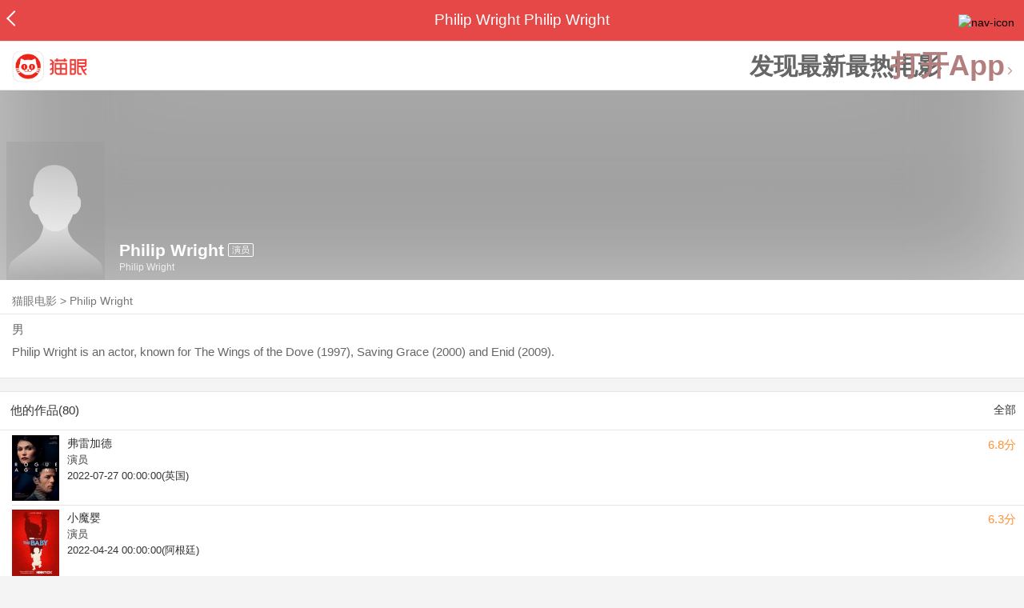

--- FILE ---
content_type: text/html; charset=utf-8
request_url: https://maoyan.dianping.com/asgard/celebrity/16296
body_size: 11408
content:
<!DOCTYPE html>
<html class=" " lang="zh">
<head>
  <meta charset="UTF-8">
  <meta name="viewport" content="width=device-width, height=device-height, initial-scale=1, maximum-scale=1, user-scalable=no, viewport-fit=cover">
  <meta http-equiv="X-UA-Compatible" content="ie=edge">
  <meta name="baidu-site-verification" content="lxgZbG0NVn" />
  <meta name="lx:category" content="movie">
  <meta name="lx:autopv" content="off"/>
  
  <meta name="share:wechat:message:title" content="关于Philip Wright，你想知道的都在这里" />
  <meta name="share:wechat:message:desc" content="Philip Wright is an actor, known for The Wings of the Dove (1997), Saving Grace (2000) and Enid (2009)." />
  <meta name="share:wechat:message:icon" content="https://p0.pipi.cn/basicdata/25bfd6d7807338c696b12de58f921755d71eb.png?imageMogr2/thumbnail/2500x2500%3E" />
  <meta name="share:wechat:timeline:title" content="关于Philip Wright，你想知道的都在这里" />
  <meta name="share:wechat:timeline:icon" content="https://p0.pipi.cn/basicdata/25bfd6d7807338c696b12de58f921755d71eb.png?imageMogr2/thumbnail/2500x2500%3E" />
  <meta name="share:wechat:timeline:desc" content="Philip Wright is an actor, known for The Wings of the Dove (1997), Saving Grace (2000) and Enid (2009)." />
  <link rel="dns-prefetch" href="//p0.meituan.net"/>
  <link rel="dns-prefetch" href="//s0.pipi.cn"/>
  <link rel="dns-prefetch" href="//www.dpfile.com"/>
  <link rel="dns-prefetch" href="//lx.meituan.net"/>
  <link rel="dns-prefetch" href="//lx1.meituan.net"/>
  <link rel="dns-prefetch" href="//plx.meituan.com"/>
  
  <title>Philip Wright介绍_图片_作品-猫眼电影</title>
  <meta name="description" content="猫眼电影为您提供Philip Wright名称相关信息，如人物简介、图片、参演电影作品等。更多Philip Wright名称相关信息请关注猫眼电影官网。"/>
  <meta name="keywords" content="Philip Wright,Philip Wright介绍,Philip Wright图片,Philip Wright作品"/>
  
  
  <link rel="stylesheet" href="//s0.pipi.cn/festatic/asgard/resources/pages/celebrity/vendors-7ccaf0e5.css">
  
  <link rel="stylesheet" href="//s0.pipi.cn/festatic/asgard/resources/pages/celebrity/index-4fc3a2de.css">
  
  
  
  <script>
    try {
      // i版内嵌到快应用中，ua会携带maoyan关键字，会导致appnm上报错误，所以需要把ua的关键字去掉
      if (window.navigator && window.navigator.userAgent && window.navigator.userAgent.indexOf('com.maoyan.movie.quickapp')) {
        let ua = window.navigator.userAgent;
        Object.defineProperty(window.navigator, 'userAgent', {
          value: ua.replace(/\.maoyan/, ''),
          writable: false,
        });
      }
    } catch (err) {}
  </script>
  <script>
    "use strict";!function(){var e=0<arguments.length&&void 0!==arguments[0]?arguments[0]:"_Owl_",a=window;a[e]||(a[e]={isRunning:!1,isReady:!1,preTasks:[],dataSet:[],pageData:[],disableMutaObserver:!1,observer:null,use:function(e,t){this.isReady&&a.Owl&&a.Owl[e](t),this.preTasks.push({api:e,data:[t]})},add:function(e){this.dataSet.push(e)},run:function(){var t=this;if(!this.isRunning){this.isRunning=!0;var e=a.onerror;a.onerror=function(){this.isReady||this.add({type:"jsError",data:arguments}),e&&e.apply(a,arguments)}.bind(this),(a.addEventListener||a.attachEvent)("error",function(e){t.isReady||t.add({type:"resError",data:[e]})},!0);var i=window.MutationObserver||window.WebKitMutationObserver||window.MozMutationObserver,r=window.performance||window.WebKitPerformance;if(i&&r){var n=-1,s=window.navigator.userAgent;if(-1<s.indexOf("compatible")&&-1<s.indexOf("MSIE")?(new RegExp("MSIE (\\d+\\.\\d+);").test(s),n=parseFloat(RegExp.$1)):-1<s.indexOf("Trident")&&-1<s.indexOf("rv:11.0")&&(n=11),-1!==n&&n<=11)return void(this.disableMutaObserver=!0);try{this.observer=new i(function(e){t.pageData.push({mutations:e,startTime:r.now()})}),this.observer.observe(document,{childList:!0,subtree:!0})}catch(e){console.log("mutationObserver err")}}else this.disableMutaObserver=!0}}},a[e].run())}();
  </script>
  <!-- 微博sdk -->
  
  

  <!-- 跳转小程序需要1.6以上版本 -->
  

  

  
  <script>
    // 灵犀埋点种子代码开始
    !(function (win, doc, ns) {
        var cacheFunName = '_MeiTuanALogObject';
        win[cacheFunName] = ns;
        if (!win[ns]) {
            var _LX = function () {
                _LX.q.push(arguments);
                return _LX;
            };
            _LX.q = _LX.q || [];
            _LX.l = +new Date();
            win[ns] = _LX;
        }
    })(window, document, 'AnalyticsBase');
    //种子代码结束
  </script>
  <!-- 百度资源平台自动推送js代码 [e0bacf12e04a7bd88ddbd9c74ef2b533 -> niuran] -->
  <script>
    var _hmt = _hmt || [];
    (function () {
      var hm = document.createElement("script");
      hm.src = "https://hm.baidu.com/hm.js?e0bacf12e04a7bd88ddbd9c74ef2b533";
      var s = document.getElementsByTagName("script")[0];
      s.parentNode.insertBefore(hm, s);
    })();
  </script>
  <!-- Google tag (gtag.js) [G-WN80P4PSY7 -> niuran] -->
  <script async src="https://www.googletagmanager.com/gtag/js?id=G-WN80P4PSY7"></script>
  <script>
    window.dataLayer = window.dataLayer || [];
    function gtag() { dataLayer.push(arguments); }
    gtag('js', new Date());
    gtag('config', 'G-WN80P4PSY7');
  </script>
</head>
<body>
  <div id="app" class="page-index" ><div class="layout"><div class="navbar-wrap"><div class="Navbarold "><nav><a class="navbar-back" href="/" data-bid="b_Aewng" data-lab="{ celebrity_id: 16296 }"></a><div class="navbar-title ">Philip Wright Philip Wright</div><div class="nav-btn"><img class="nav-icon" src="//p0.meituan.net/scarlett/f05f61e7a8f3f45fd071c068d7a26870356.png" alt="nav-icon"/></div></nav></div></div><div class="page-content page-celebrity"><div><div class="download-app-bar-custom"><h1><a href="//m.maoyan.com/"><img class="img noneBg logo_custom" alt="logo" src="//s0.pipi.cn/festatic/asgard/resources/images/logo@3x.png" width="42" height="42"/></a></h1><a class="benefit-text" data-bid="b_movie_nikl02bu_mc" data-view-bid="b_movie_nikl02bu_mv">发现最新最热电影</a><span class="split"></span><a href="javascript: void(0);" class="link btn-open-app-custom" data-event="donwload3" link="meituanmovie://www.meituan.com/movie/actordetail?actorId=16296" to="" data-bid="b_53up23as" data-view-bid="b_movie_b_53up23as_mv" data-lab="{&quot;position&quot;:&quot;home&quot;}">打开App<img class="img noneBg point" alt="logo" src="//s0.pipi.cn/festatic/asgard/resources/images/point.png" width="11" height="11"/></a></div></div><div class="celebrity-wrap"><div class="celebrity small-type"><img class="img noneBg" alt="Philip Wright" src="https://p0.pipi.cn/basicdata/25bfd6d7807338c696b12de58f921755d71eb.png?imageMogr2/thumbnail/2500x2500%3E"/><div class="celebrity-profile clearfix"><img class="img noneBg" src="https://p0.pipi.cn/basicdata/25bfd6d7807338c696b12de58f921755d71eb.png?imageMogr2/thumbnail/2500x2500%3E"/><div class="intro"><div class="chinese"><span class="cn-name">Philip Wright</span><span class="tag">演员</span></div><div class="en-name">Philip Wright</div></div></div><div class="mask"></div></div><div class="crumbs-nav"><a href="/">猫眼电影</a>  &gt;  <a> Philip Wright </a></div><div class="intro-wrap"><section class="panel base-info" style="border-width:1px"><div class="panel-content"><div class="props"><span>男</span></div><div class="born"></div><div data-event="intro" data-bid="b_JjMUD" data-view-bid="b_865wS" data-lab="{&quot;celebrity_id&quot;:16296,&quot;type&quot;:false}" data-view-lab="{celebrity_id:16296}" class="text-expander text-expander-disable-true text-expander-expand-false"><div class="text-expander-content"><p>Philip Wright is an actor, known for The Wings of the Dove (1997), Saving Grace (2000) and Enid (2009).</p></div><div class="text-expander-button"><i class="icon icon-chevron-down"></i></div></div></div></section></div></div><section class="panel celebrity-works" style="border-width:1px" data-view-bid="b_movie_jh3wjuzc_mv" data-lab="{ celebrity_id: 16296}"><div class="panel-title panel-title-unclosed" style="border-width:1px"><h2 style="display:inline-block">他的作品(80)</h2></div><div class="panel-content"><a data-bid="b_movie_ejr6o16k_mc" data-lab="{&quot;custom&quot;:{&quot;celebrity_id&quot;:16296}}" class="all-works" href="//piaofang.maoyan.com/celebrity/wrapper?id=16296&amp;wrapperId=-1">全部</a><ul class="list-view "><a href="https://maoyan.dianping.com/asgard/movie/1430721?_v_=yes" class="link" data-event="_asgard_movie_1430721?_v_=yes" data-bid="b_k0NJV" data-view-bid="b_c9Rpp" data-lab="{&quot;movie_id&quot;:1430721,&quot;index&quot;:0,&quot;custom&quot;:{&quot;celebrity_id&quot;:16296}}"><li class="list-view-item clearfix"><img class="img noneBg" alt="Philip Wright 弗雷加德" src="https://p0.pipi.cn/mmdb/25bfd6d7b12f2a51ba8ea312c9a558536b1ae.png?imageView2/1/w/83/h/124/q/80" e="1" c="1"/><p class="celebrity-score"><span class="score">6.8分</span></p><h4>弗雷加德</h4><p>演员</p><p>2022-07-27 00:00:00(英国)</p></li></a><a href="https://maoyan.dianping.com/asgard/movie/1359402?_v_=yes" class="link" data-event="_asgard_movie_1359402?_v_=yes" data-bid="b_k0NJV" data-view-bid="b_c9Rpp" data-lab="{&quot;movie_id&quot;:1359402,&quot;index&quot;:1,&quot;custom&quot;:{&quot;celebrity_id&quot;:16296}}"><li class="list-view-item clearfix"><img class="img noneBg" alt="Philip Wright 小魔婴" src="https://p0.pipi.cn/basicdata/54ecde2fc7e0e1b53592579ac48a92688b2c2.jpg?imageView2/1/w/83/h/124/q/80" e="1" c="1"/><p class="celebrity-score"><span class="score">6.3分</span></p><h4>小魔婴</h4><p>演员</p><p>2022-04-24 00:00:00(阿根廷)</p></li></a><a href="https://maoyan.dianping.com/asgard/movie/1327775?_v_=yes" class="link" data-event="_asgard_movie_1327775?_v_=yes" data-bid="b_k0NJV" data-view-bid="b_c9Rpp" data-lab="{&quot;movie_id&quot;:1327775,&quot;index&quot;:2,&quot;custom&quot;:{&quot;celebrity_id&quot;:16296}}"><li class="list-view-item clearfix"><img class="img noneBg" alt="Philip Wright 救我 第二季" src="https://p0.pipi.cn/basicdata/54ecde2fc7e0e17a3557e28772c000aa60d28.jpg?imageView2/1/w/83/h/124/q/80" e="1" c="1"/><p class="celebrity-score"><span class="score"></span></p><h4>救我 第二季</h4><p>演员</p><p>饰：Steve</p><p>2020-04-01(英国)</p></li></a><a href="https://maoyan.dianping.com/asgard/movie/1245989?_v_=yes" class="link" data-event="_asgard_movie_1245989?_v_=yes" data-bid="b_k0NJV" data-view-bid="b_c9Rpp" data-lab="{&quot;movie_id&quot;:1245989,&quot;index&quot;:3,&quot;custom&quot;:{&quot;celebrity_id&quot;:16296}}"><li class="list-view-item clearfix"><img class="img" alt="Philip Wright 嫁接者" src="[data-uri]" e="1" c="1"/><p class="celebrity-score"><span class="score">6.9分</span></p><h4>嫁接者</h4><p>演员</p><p>饰：Colin Farrier</p><p>2019-06-30 00:00:00(巴西)</p></li></a><a href="https://maoyan.dianping.com/asgard/movie/1182658?_v_=yes" class="link" data-event="_asgard_movie_1182658?_v_=yes" data-bid="b_k0NJV" data-view-bid="b_c9Rpp" data-lab="{&quot;movie_id&quot;:1182658,&quot;index&quot;:4,&quot;custom&quot;:{&quot;celebrity_id&quot;:16296}}"><li class="list-view-item clearfix"><img class="img" alt="Philip Wright 好兆头" src="[data-uri]" e="1" c="1"/><p class="celebrity-score"><span class="score">8.6分</span></p><h4>好兆头</h4><p>演员</p><p>饰：Maggs</p><p>2019-05-27 00:00:00(菲律宾)</p></li></a></ul></div></section><footer class="footer"><div class="disclaimer"><div class="copyright"><span>© 猫眼电影 客服电话:<a href="tel:10105335"> 1010-5335</a></span></div><p class="content"><span>影视行业信息</span><a href="https://maoyan.dianping.com/terms/terms?id=privacy_1629962927685" class="link" data-event="https:__m.maoyan.com_terms_terms?id=privacy_1629962927685" to="https://m.maoyan.com/terms/terms?id=privacy_1629962927685">《免责声明》</a><span>I 违法和不良信息举报电话：4006018900</span></p><p class="icp"><a href="https://beian.miit.gov.cn" class="link" data-event="https:__beian.miit.gov.cn" to="https://beian.miit.gov.cn">京ICP备16022489号-1</a><span> I </span><a href="https://www.beian.gov.cn/portal/registerSystemInfo?recordcode=11010102003232" class="link" data-event="https:__www.beian.gov.cn_portal_registerSystemInfo?recordcode=11010102003232" to="https://www.beian.gov.cn/portal/registerSystemInfo?recordcode=11010102003232">京公网安备11010102003232号</a></p><p class="sankuai"><a href="javascript: void(0);" class="link" data-event="">北京猫眼文化传媒有限公司</a></p><section class="bottom-logo"><img class="img noneBg" alt="" src="[data-uri]"/></section></div></footer></div></div></div>
  <script>
    var AppData = {"$id":100430,"$title":"Philip Wright介绍_图片_作品-猫眼电影","title":"Philip Wright Philip Wright","$description":"猫眼电影为您提供Philip Wright名称相关信息，如人物简介、图片、参演电影作品等。更多Philip Wright名称相关信息请关注猫眼电影官网。","$keywords":["Philip Wright,Philip Wright介绍,Philip Wright图片,Philip Wright作品"],"celebrity":{"aliasName":"Phillip Wright , Phil Wright","attachUserId":0,"auth":0,"avatar":"https://p0.pipi.cn/basicdata/25bfd6d7807338c696b12de58f921755d71eb.png?imageMogr2/thumbnail/2500x2500%3E","backgroundColor":"#444444","bgImgBackgroundColor":"#444444","birthday":"","birthplace":"","bloodType":"","boardUrl":"","cnm":"Philip Wright","company":"","constellation":"","deathDate":"","desc":"Philip Wright is an actor, known for The Wings of the Dove (1997), Saving Grace (2000) and Enid (2009).","descFeatures":[],"enm":"Philip Wright","fansName":"","feedbackUrl":"https://piaofang.maoyan.com/i/info-correction?objId=16296","figure":[],"followCount":3,"followRank":0,"followState":0,"graduateSchool":"","hasAllBox":false,"hasFollowerNum":false,"hasMainWorksNum":false,"height":0,"id":16296,"nation":"","nationality":"","photoNum":0,"photos":[],"present":0,"presentImg":"","proCompanyUrl":"","proIntroUrl":"https://piaofang.maoyan.com/i/celebrity/16296/intro","publicTitles":[],"rank":0,"receiveWord":"次","sendWord":"抱抱","sexy":"男","signImg":"","still":"","sumBox":42918,"titleList":["演员"],"titles":"演员","userDailyPresent":0,"weight":0,"works":{"movies":[{"avatar":"https://p0.pipi.cn/mmdb/25bfd6d7b12f2a51ba8ea312c9a558536b1ae.png?imageMogr2/thumbnail/2500x2500%3E","cr":1,"duty":"演员","globalReleased":true,"id":1430721,"mbox":0,"multiroles":"","mutlidutys":"演员","name":"弗雷加德","order":3,"pubDate":1658851200000,"roles":"","rt":"2022-07-27 00:00:00(英国)","sc":6.8,"showst":2,"wish":1,"wishst":0},{"avatar":"https://p0.pipi.cn/basicdata/54ecde2fc7e0e1b53592579ac48a92688b2c2.jpg?imageMogr2/thumbnail/2500x2500%3E","cr":1,"duty":"演员","globalReleased":true,"id":1359402,"mbox":0,"multiroles":"","mutlidutys":"演员","name":"小魔婴","order":3,"pubDate":1650729600000,"roles":"","rt":"2022-04-24 00:00:00(阿根廷)","sc":6.3,"showst":2,"wish":12,"wishst":0},{"avatar":"https://p0.pipi.cn/basicdata/54ecde2fc7e0e17a3557e28772c000aa60d28.jpg?imageMogr2/thumbnail/2500x2500%3E","cr":1,"duty":"演员","globalReleased":true,"id":1327775,"mbox":0,"multiroles":"Steve","mutlidutys":"演员","name":"救我 第二季","order":3,"pubDate":1585670400000,"roles":"Steve","rt":"2020-04-01(英国)","sc":0,"showst":2,"wish":0,"wishst":0},{"avatar":"https://p0.pipi.cn/basicdata/54ecde2fb120e1cf3e51baf5fb5df39495470.jpg?imageMogr2/thumbnail/2500x2500%3E","cr":1,"duty":"演员","globalReleased":true,"id":1245989,"mbox":0,"multiroles":"Colin Farrier","mutlidutys":"演员","name":"嫁接者","order":3,"pubDate":1561824000000,"roles":"Colin Farrier","rt":"2019-06-30 00:00:00(巴西)","sc":6.9,"showst":2,"wish":6,"wishst":0},{"avatar":"https://p0.pipi.cn/mmdb/d2dad5920308079ab407ac1ba68a476ca284c.jpg?imageMogr2/thumbnail/2500x2500%3E","cr":1,"duty":"演员","globalReleased":true,"id":1182658,"mbox":0,"multiroles":"Maggs","mutlidutys":"演员","name":"好兆头","order":3,"pubDate":1559232000000,"roles":"Maggs","rt":"2019-05-27 00:00:00(菲律宾)","sc":8.6,"showst":2,"wish":491,"wishst":0},{"avatar":"https://p0.pipi.cn/basicdata/54ecde2fb120e111e55bf13891ee8aab35074.jpg?imageMogr2/thumbnail/2500x2500%3E","cr":1,"duty":"演员","globalReleased":true,"id":1217661,"mbox":0,"multiroles":"Lewis Polk","mutlidutys":"演员","name":"无辜恋人 第一季","order":3,"pubDate":1535040000000,"roles":"Lewis Polk","rt":"2018-08-24 00:00:00(阿拉伯联合酋长国)","sc":5.3,"showst":2,"wish":4,"wishst":0},{"avatar":"https://p0.pipi.cn/mmdb/d2dad5925372ff2ff7537ccba0684e4046d32.jpg?imageMogr2/thumbnail/2500x2500%3E","cr":1,"duty":"演员","globalReleased":true,"id":1217594,"mbox":0,"multiroles":"Steve","mutlidutys":"演员","name":"救我 第一季","order":3,"pubDate":1519747200000,"roles":"Steve","rt":"2018-01-01 00:00:00(美国)","sc":0,"showst":2,"wish":1,"wishst":0},{"avatar":"https://p0.pipi.cn/mmdb/d2dad59206d2ffb535ddd255d13528c63ea6f.jpg?imageMogr2/thumbnail/2500x2500%3E","cr":1,"duty":"演员","globalReleased":true,"id":389333,"mbox":0,"multiroles":"Connor","mutlidutys":"演员","name":"福斯特医生 第二季","order":3,"pubDate":1504540800000,"roles":"Connor","rt":"2017-09-05 00:00:00(英国)","sc":7.7,"showst":2,"wish":6,"wishst":0},{"avatar":"https://p0.pipi.cn/basicdata/54ecde2f8070e12ff707ac7a119c726857c22.jpg?imageMogr2/thumbnail/2500x2500%3E","cr":1,"duty":"演员","globalReleased":true,"id":402248,"mbox":0,"multiroles":"Jeremy Banks","mutlidutys":"演员","name":"柏林情报站 第一季","order":3,"pubDate":1476547200000,"roles":"Jeremy Banks","rt":"2016-10-16 00:00:00(土耳其)","sc":7.7,"showst":2,"wish":3,"wishst":0},{"avatar":"https://p0.pipi.cn/mmdb/d2dad59206d51b67cb06d6dc5deeba0247046.jpg?imageMogr2/thumbnail/2500x2500%3E","cr":1,"duty":"演员","globalReleased":true,"id":368863,"mbox":0,"multiroles":"Connor","mutlidutys":"演员","name":"福斯特医生 第一季","order":3,"pubDate":1441728000000,"roles":"Connor","rt":"2015-09-09 00:00:00(德国)","sc":8.4,"showst":2,"wish":19,"wishst":0}],"total":80}},"news":[],"latestNews":[],"relatedNews":[],"$schema":"meituanmovie://www.meituan.com/movie/actordetail?actorId=16296","$deeplink":"https://deeplink.maoyan.com/asgard/app?to=meituanmovie://www.meituan.com/movie/actordetail?actorId=16296","$share":{"wechat":{"message":{"title":"关于Philip Wright，你想知道的都在这里","desc":"Philip Wright is an actor, known for The Wings of the Dove (1997), Saving Grace (2000) and Enid (2009).","icon":"https://p0.pipi.cn/basicdata/25bfd6d7807338c696b12de58f921755d71eb.png?imageMogr2/thumbnail/2500x2500%3E"},"timeline":{"title":"关于Philip Wright，你想知道的都在这里","desc":"Philip Wright is an actor, known for The Wings of the Dove (1997), Saving Grace (2000) and Enid (2009).","icon":"https://p0.pipi.cn/basicdata/25bfd6d7807338c696b12de58f921755d71eb.png?imageMogr2/thumbnail/2500x2500%3E"}}},"cid":"c_sXC8X","$urlQuery":{},"valObj":{"custom":{"celebrity_id":16296,"id":16296}},"$url":"https://maoyan.dianping.com/asgard/celebrity/16296","$browser":{"ua":"Mozilla/5.0 (Macintosh; Intel Mac OS X 10_15_7) AppleWebKit/537.36 (KHTML, like Gecko) Chrome/131.0.0.0 Safari/537.36; ClaudeBot/1.0; +claudebot@anthropic.com)","name":"chrome","version":"131.0.0","vender":"apple","platform":"macos","platformVersion":"10.15.7","core":{"name":"chrome","version":131},"type":"normal"},"browser":{"ua":"Mozilla/5.0 (Macintosh; Intel Mac OS X 10_15_7) AppleWebKit/537.36 (KHTML, like Gecko) Chrome/131.0.0.0 Safari/537.36; ClaudeBot/1.0; +claudebot@anthropic.com)","name":"chrome","version":"131.0.0","vender":"apple","platform":"macos","platformVersion":"10.15.7","core":{"name":"chrome","version":131},"type":"normal"},"$channel":{"from":null,"channelId":4,"channelName":"canary","channelIdMap":{"maoyan":1,"canary":4,"mmweb":70001,"qqwallet":70002,"moviepro":40004,"meituan":3,"imeituan":30001,"dianping":60002,"dpmmweb":60003,"dpmweb":60004,"dpqqwallet":60008,"gewara":80001,"conch":4,"wxapp":70001,"toutiaosmart":120001,"baidusmart":110001,"inservice":110002,"huawei":150002,"hsbc":1000147,"abchina":1000136,"ICBC":1000096,"nbbank":1000198,"xianbank":1000209,"BOC":1000254,"gzcb":1000206,"pingan":1000261,"unionpay":1000173,"hwfastapp":1000207,"rongshu":1000288,"qqsmart":70005,"bankofbeijing":1000371,"vivofastapp":150003,"xhssmart":230001,"wbsmart":220001,"xhsmoviesmart":230002,"gansu":1000413,"kuaishousmart":200001,"honorfastapp":150004,"ccb_life":1000421,"cmcc":1000423,"dyshowsmart":120005,"ceb_life":1000430,"shangqitong":1000197,"hunan_psbc":1000447,"douyinsmart":120003,"shenzhen_icbc":1000457,"hwatomicapp":1000500,"fesco":1000495,"ningbo_government":1000513,"huaweibrowser":4,"zhongzhi_guanaitong":1000496,"jiangxi_huipu":1000518,"icbc_app":1000521,"yangshipin":1000527,"bilibilishowsmart":1000533},"channelNameMap":{"1":"maoyan","3":"meituan","4":"huaweibrowser","30001":"imeituan","40004":"moviepro","60002":"dianping","60003":"dpmmweb","60004":"dpmweb","60008":"dpqqwallet","70001":"wxapp","70002":"qqwallet","70005":"qqsmart","80001":"gewara","110001":"baidusmart","110002":"inservice","120001":"toutiaosmart","120003":"douyinsmart","120005":"dyshowsmart","150002":"huawei","150003":"vivofastapp","150004":"honorfastapp","200001":"kuaishousmart","220001":"wbsmart","230001":"xhssmart","230002":"xhsmoviesmart","1000096":"ICBC","1000136":"abchina","1000147":"hsbc","1000173":"unionpay","1000197":"shangqitong","1000198":"nbbank","1000206":"gzcb","1000207":"hwfastapp","1000209":"xianbank","1000254":"BOC","1000261":"pingan","1000288":"rongshu","1000371":"bankofbeijing","1000413":"gansu","1000421":"ccb_life","1000423":"cmcc","1000430":"ceb_life","1000447":"hunan_psbc","1000457":"shenzhen_icbc","1000495":"fesco","1000496":"zhongzhi_guanaitong","1000500":"hwatomicapp","1000513":"ningbo_government","1000518":"jiangxi_huipu","1000521":"icbc_app","1000527":"yangshipin","1000533":"bilibilishowsmart"},"userType":{"meituan":1,"dianping":2}},"channel":{"from":null,"channelId":4,"channelName":"canary","channelIdMap":{"maoyan":1,"canary":4,"mmweb":70001,"qqwallet":70002,"moviepro":40004,"meituan":3,"imeituan":30001,"dianping":60002,"dpmmweb":60003,"dpmweb":60004,"dpqqwallet":60008,"gewara":80001,"conch":4,"wxapp":70001,"toutiaosmart":120001,"baidusmart":110001,"inservice":110002,"huawei":150002,"hsbc":1000147,"abchina":1000136,"ICBC":1000096,"nbbank":1000198,"xianbank":1000209,"BOC":1000254,"gzcb":1000206,"pingan":1000261,"unionpay":1000173,"hwfastapp":1000207,"rongshu":1000288,"qqsmart":70005,"bankofbeijing":1000371,"vivofastapp":150003,"xhssmart":230001,"wbsmart":220001,"xhsmoviesmart":230002,"gansu":1000413,"kuaishousmart":200001,"honorfastapp":150004,"ccb_life":1000421,"cmcc":1000423,"dyshowsmart":120005,"ceb_life":1000430,"shangqitong":1000197,"hunan_psbc":1000447,"douyinsmart":120003,"shenzhen_icbc":1000457,"hwatomicapp":1000500,"fesco":1000495,"ningbo_government":1000513,"huaweibrowser":4,"zhongzhi_guanaitong":1000496,"jiangxi_huipu":1000518,"icbc_app":1000521,"yangshipin":1000527,"bilibilishowsmart":1000533},"channelNameMap":{"1":"maoyan","3":"meituan","4":"huaweibrowser","30001":"imeituan","40004":"moviepro","60002":"dianping","60003":"dpmmweb","60004":"dpmweb","60008":"dpqqwallet","70001":"wxapp","70002":"qqwallet","70005":"qqsmart","80001":"gewara","110001":"baidusmart","110002":"inservice","120001":"toutiaosmart","120003":"douyinsmart","120005":"dyshowsmart","150002":"huawei","150003":"vivofastapp","150004":"honorfastapp","200001":"kuaishousmart","220001":"wbsmart","230001":"xhssmart","230002":"xhsmoviesmart","1000096":"ICBC","1000136":"abchina","1000147":"hsbc","1000173":"unionpay","1000197":"shangqitong","1000198":"nbbank","1000206":"gzcb","1000207":"hwfastapp","1000209":"xianbank","1000254":"BOC","1000261":"pingan","1000288":"rongshu","1000371":"bankofbeijing","1000413":"gansu","1000421":"ccb_life","1000423":"cmcc","1000430":"ceb_life","1000447":"hunan_psbc","1000457":"shenzhen_icbc","1000495":"fesco","1000496":"zhongzhi_guanaitong","1000500":"hwatomicapp","1000513":"ningbo_government","1000518":"jiangxi_huipu","1000521":"icbc_app","1000527":"yangshipin","1000533":"bilibilishowsmart"},"userType":{"meituan":1,"dianping":2}},"$channelId":4,"$channelName":"canary","$query":{},"$protocol":"https:","$config":{"host":{"assets":"","api":"http://maoyanapi.vip.sankuai.com","usercenter":"http://usercenter-inf-in.sankuai.com","ecollection":"http://maoyanapi.vip.sankuai.com","imaoyanlogin":"https://passport.maoyan.com","pc":"https://maoyan.com","live":"https://activity-movie.sankuai.com/api","maoyanopen":"http://maoyanopen.vip.sankuai.com","questionnaire":"http://ad-admin.movie.vip.sankuai.com","longvideo":"https://vod-movie.sankuai.com","apimobile":"http://apimobile.vip.sankuai.com","luckdraw":"http://maoyanapi.vip.sankuai.com/media/activity","privilege":"http://maoyanapi.vip.sankuai.com","goods":"http://maoyanapi.vip.sankuai.com","vodactivity":"http://purchase.movie.vip.sankuai.com","vodcomment":"http://maoyanapi.vip.sankuai.com/mmdb/comment","vodViCom":"https://vod-movie.sankuai.com","bankLogin":"https://passport.maoyan.com","swan":"http://maoyantouch.vip.sankuai.com/swan/api","locate":"https://mars.sankuai.com","rock":"http://rock.movie.vip.sankuai.com","ticketstub":"https://api.maoyan.com/media/activity","booking":"http://maoyanapi.vip.sankuai.com/api","usercenterapi":"https://usercenter-inf.maoyan.com","mall":"http://maoyanapi.vip.sankuai.com","usertask":"http://api.maoyan.com","zoneapi":"https://api.maoyan.com/mmdb","hotsecondapi":"https://show.maoyan.com","celebrity":"https://api.maoyan.com/media/activity"},"urlPrefix":"/asgard"},"downloadBarData":{"interestType":1,"interestText":"发现最新最热电影"},"notNav":false,"$showAppLink":true,"$host":{"assets":"//s0.pipi.cn/festatic/asgard/resources","domains":{"m":"m.maoyan.com","i":"i.maoyan.com"},"host":"maoyan.dianping.com"},"$env":"production","$params":{"id":"16296"},"rsSubChannel":"","$appnm":"maoyan_i","$back":"/","$featuresSwitch":{"$showAppLink":true,"$showWantBtn":true,"$showComment":true,"$showPreviewMovieBtn":true,"$recessiveLink":true,"$downloadLink":true,"$showDiscount":true,"$showCoupon":true,"$showGoods":true,"$showPointCard":false,"$showSportAndShow":false,"$showNewsHotComment":true,"$showLogout":false,"$hideNavbar":false,"$showMovieDetailHeader":true,"$preventScoreClick":false,"$showStagesHeader":false,"$showLicenseLink":false},"$locate":{"id":1,"name":"北京"},"$uuid":""};
  </script>

  
    
    <script src="//s0.pipi.cn/festatic/asgard/resources/dll/dll_common-4cbe3d11.js"></script>
    
    <script src="//s0.pipi.cn/festatic/asgard/resources/dll/dll_vendor-4cbe3d11.js"></script>
    
  

  <script crossorigin="anonymous" src="//www.dpfile.com/app/owl/static/owl_1.9.3.js"></script>
  <script>
    Owl.start({
      project: "com.sankuai.asgard",
      pageUrl: location.href && location.href.split('?')[0].replace(/\/\d+/g, '/:id'),
      resource: {},
      page:{ fstPerfAnalysis:true,logSlowView:true ,sensoryIndex:true},
      devMode: false,
    });
    window._KNB_IGNORE_WECHAT = true;
  </script>

  
    <!-- canUseMtH5guard：是否允许接入美团H5guard；guardDomains：需要开启H5guard的域名列表；yodaEnv：yoda滑块环境标识 -->
    <script src="https://msp.meituan.net/h5guard/H5guard.js"></script>
    <script>
      if (window.H5guard) {
        function parseUrl() {
          let params = {}
          const query = location.search && location.search.replace("?", '');
          const queryArr = query && query.split("&") || [];
          for (let i = 0; i < queryArr.length; i++) {
            let curParma = queryArr[i].split("=");
            params[curParma[0]] = curParma[1];
          }
          return params;
        }
  
        const pathParmas = parseUrl();

        H5guard.init({
          xhrHook: true, //与domains配合使用，开启状态才行
          fetchHook: true,//与domains配合使用，开启状态才行
          domains: [], //该域名下的请求会在header中携带mtgsig，注意跨域配置
          openId: pathParmas.openid || '', //如果当前为wx小程序环境中的h5，传入openId，有助于描述设备画像
          forceKNBSign : false, // 如果打开此开关，那么只有在KNB环境下才会加签，并且只会添加native验签，非KNB环境不会加签
          geo: false, //如果当前页面有位置权限，则打开开关，H5guard会去收集地理位置信息，如果为false,地理位置默认为“”空字符串
          yodaEnv: 'pro'
        });
      }
    </script>
   

  

  

  <!--百度小程序 -->
  

  <!--qq小程序 -->
  

  <!--头条小程序 -->
  

  <!--小红书小程序 -->
  

  <!-- 宁波银行 -->
  

  <!-- 中国银行 -->
  

  <!-- 广州银行 -->
  

   

  <!-- 农业银行 -->
  

  <!-- I版添加信息指纹 -->
  <script>var Rohr_Opt = {'geo': false}; </script>
  <script>
    function parseUrl() {
      let params = {}
      const query = location.search && location.search.replace("?", '');
      const queryArr = query && query.split("&") || [];
      for (let i = 0; i < queryArr.length; i++) {
        let curParma = queryArr[i].split("=");
        params[curParma[0]] = curParma[1];
      }
      return params;
    }
    function setValue(obj = {}, path, value) {
      const a = path.split('.');
      let o = obj;
      for (let i = 0; i < a.length - 1; i++) {
        const n = a[i];
        if (n in o) {
          o = o[n];
        } else {
          o[n] = {};
          o = o[n];
        }
      }
      o[a[a.length - 1]] = value;
    };
    //为了统一处理业务页面上手动上报的各种灵犀埋点
    window.Analytics = (type, obj) => {
      if (type === 'tag') {
        AnalyticsBase('tag', obj)
      }
      if (type === 'event') {
        //上报灵犀
        const pathParmas = parseUrl();
        const { AppData } = window;
        if (AppData.$channel && AppData.$channel.channelId === 70001) {
          obj.val_lab = obj.val_lab || {};
          setValue(obj.val_lab, 'custom.openId', pathParmas.openid);
        }
        // 非prod环境增加环境标识
        if (AppData.$env !== 'production') {
          obj.val_lab = obj.val_lab || {};
          setValue(obj.val_lab, 'custom.env', 'test');
        }
        AnalyticsBase('event', obj);
      }
    }

    // 初始化灵犀sdk
    function lxSDK() {
      const { AppData } = window;
      const { openPlatform } = AppData;
      const browser = AppData.$browser || AppData.browser || {};
      const appnm = AppData.$appnm || 'maoyan_i';
      // 设置应用名称，设置appnm将成为页面默认的appnm，建议每个页面都设置
      AnalyticsBase('config', 'appnm', appnm);
      AnalyticsBase('config','alwaysSendReferrer', true);

      // 设置应用上报通道名称与uid
      let uid = AppData.user && AppData.user.id;
      if (AppData.channelName === 'dianping') {
        uid = AppData.user && AppData.user.dpid;
      }
      if (uid) {
        AnalyticsBase('set', 'uid', uid);
      }
      let os = window.navigator.userAgent.match(/Macintosh|iPod|iPhone|iPad|Android|Windows Phone|Windows/i);
      os = (os && os[0]) || 'other';
      AnalyticsBase('set', 'os', os);

      // 设置开放平台渠道标识
      if (openPlatform) {
        AnalyticsBase('get', 'utm', (utm) => {
          utm = utm || {};
          utm.utm_campaign = 'openPlatform=' + encodeURIComponent(String(openPlatform.merCode||'').replace(/</g, '\\\\u003c'));
          if (openPlatform.merCodeSub) {
            utm.utm_campaign += "-" + encodeURIComponent(String(openPlatform.merCodeSub).replace(/</g, '\\\\u003c'))
          }
          AnalyticsBase('set', 'utm', utm);
        });
      }
      const pathParmas = parseUrl();
      AppData.valObj = AppData.valObj || {};
      setValue(AppData.valObj, 'custom.__browser__', browser.name);
      if (AppData.$channel && AppData.$channel.channelId === 70001) {
        setValue(AppData.valObj, 'custom.openId', pathParmas.openid);
        // 上报小程序场景(scene)值
        setValue(AppData.valObj, 'custom.scene', AppData.$channel.scene);
      }
      if (AppData.$env !== 'production') {
        setValue(AppData.valObj, 'custom.env', 'test');
      }

      // 发送pv，其中"page_id"为页面名称，你应该为你的每一个页面起一个唯一的名称
      AnalyticsBase('send', 'pv', { cid: AppData.cid, val: AppData.valObj });
      window.sendClickLog = (event, bid, lab) => {
        if (!bid) {
          const e = event || window.event;
          const target = e.target || e.srcElement;
          bid = getAttrNode(target, 'data-bid');
          lab = getAttrNodeObj(target, 'data-lab');
          tagLab = getAttrNodeObj(target, 'data-tag-lab');
        }
        setValue(lab, 'custom.__browser__', browser.name);
        if (AppData.$channel && AppData.$channel.channelId === 70001) {
          setValue(lab, 'custom.openId', pathParmas.openid);
        }
        if(tagLab) {
          window.Analytics('tag', tagLab);
        }
        if (bid) {
          Analytics('event', {
            nm : 'mge',
            val_bid: bid,
            val_lab: lab,
            val_cid: AppData.cid,
            event_type: 'click'
          });
        }
      };

      addHandler(window, 'click', (event) => {
        sendClickLog(event);
      });

      window.sendView = function () {
        Array.prototype.filter.call(document.getElementsByTagName('*'), (el) => {
          return !!el.getAttribute('data-view-bid') && !el.getAttribute('data-view-sended');
        }).filter((el) => {
          const rect = el.getBoundingClientRect();
          return (
            !(rect.width === 0 && rect.height === 0) && rect.top >= 0 && rect.left >= 0 &&
            rect.bottom <= (window.innerHeight || document.documentElement.clientHeight) &&
            rect.right <= (window.innerWidth || document.documentElement.clientWidth)
          );
        }).forEach((el) => {
          el.setAttribute('data-view-sended', 1);
          const bid = el.getAttribute('data-view-bid');
          const lab = valFrom(el.getAttribute('data-view-lab') || getAttrNodeObj(el, 'data-lab'));
          if (AppData.$channel && AppData.$channel.channelId === 70001) {
            setValue(lab, 'custom.openId', pathParmas.openid);
          }
          Analytics('event', {
            nm : 'mge',
            val_bid: bid,
            val_lab: lab,
            val_cid: AppData.cid,
            event_type: 'view'
          });
        });
      };
      addHandler(window, 'scroll', debounce(window.sendView, 200));
      // 单独为需要横向滚动的view上报绑定scroll事件
      const viewScrollXContainers = document.getElementsByClassName('view-scroll-x-container');
      for (let i = 0; i < viewScrollXContainers.length; i++) {
        addHandler(viewScrollXContainers[i], 'scroll', debounce(window.sendView, 200));
      }
      setTimeout(window.sendView, 300);

      // 实现向父元素的遍历有特定属性名的属性值
      function getAttrNode(node, attrName) {
        let attrValue = node.getAttribute(attrName);
        while (!attrValue && node !== document.body && !!node.parentNode && node.parentNode !== document) {
          node = node.parentNode;
          attrValue = node.getAttribute(attrName);
        }
        return attrValue || null;
      }
      // 实现向父元素的遍历有特定属性名的属性值对象
      function getAttrNodeObj(node, attrName) {
        const attrObj = {};
        let attrValue = node.getAttribute(attrName);
        while (node !== document.body && !!node.parentNode && node.parentNode !== document) {
          if (attrValue) {
            const obj = valFrom(attrValue);
            Object.keys(obj).forEach((key) => {
              attrObj[key] = obj[key];
            });
          }
          node = node.parentNode;
          attrValue = node.getAttribute(attrName);
        }
        return attrObj;
      }
      function valFrom(v) {
        if (typeof v === 'string' && v[0] === '{') {
          v = new Function('return (' + v + ')')(); // string to object
        }
        return v || {};
      }
      function debounce(func, wait) {
        let timeout;
        return () => {
          const context = this;
          const args = arguments;
          const later = () => {
            timeout = null;
            func.apply(context, args);
          };
          clearTimeout(timeout);
          timeout = setTimeout(later, wait);
        };
      }
      function addHandler(element, type, handler) {
        if (element.addEventListener) { // DOM2级事件处理
          element.addEventListener(type, handler, false);
        } else if (element.attachEvent) { // IE事件处理
          element.attachEvent('on'+ type, handler);
        } else { // DOM0级事件处理
          element['on'+type] = handler;
        }
      }
    }

    if (AppData.cid) {
      lxSDK();
    }

  </script>

  
  
  <script src="//s0.pipi.cn/festatic/asgard/resources/pages/celebrity/vendors-5f2a5d20.chunk.js"></script>
  
  <script src="//s0.pipi.cn/festatic/asgard/resources/pages/celebrity/index-e6de9cf7.js"></script>
  
  

  

  
    <script crossorigin="anonymous" src="//obj.pipi.cn/festatic/common/media/1661236970778-yao-0.0.10.js"></script>
    <script>
      Yao.start({
        project: 'asgard',
        page: {
          sample: 1,
        },
        devMode: false,
      });
    </script>
  

  
  <script src="//lx.meituan.net/lx.js" type="text/javascript" charset="utf-8" async></script>
</body>
</html>